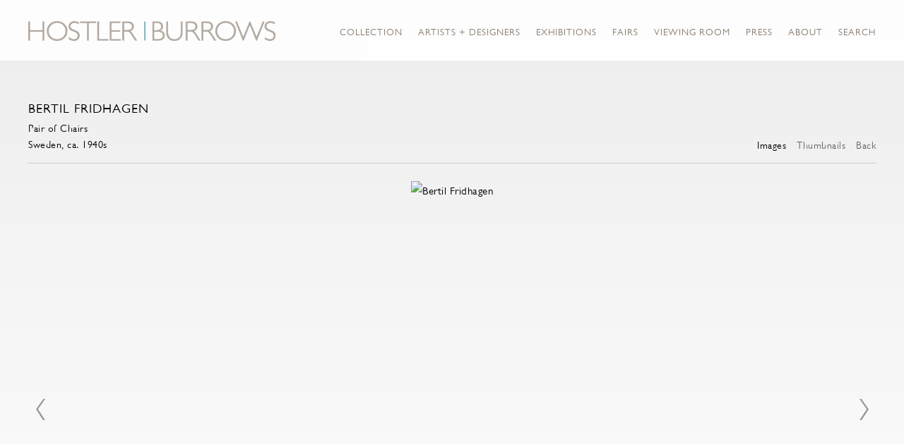

--- FILE ---
content_type: text/html; charset=UTF-8
request_url: https://hostlerburrows.com/collection-all/bertil-fridhagen2/images?view=slider
body_size: 25002
content:
    <!DOCTYPE html>
    <html lang="en">
    <head>
        <meta charset='utf-8'>
        <meta content='width=device-width, initial-scale=1.0, user-scalable=yes' name='viewport'>

        
        <link rel="stylesheet" href="https://cdnjs.cloudflare.com/ajax/libs/Swiper/4.4.6/css/swiper.min.css"
              integrity="sha256-5l8WteQfd84Jq51ydHtcndbGRvgCVE3D0+s97yV4oms=" crossorigin="anonymous" />

                    <link rel="stylesheet" href="/build/basicLeftBase.bb0ae74c.css">

        
        
        
        
                        <meta name="description" content="Kim Hostler and Juliet Burrows founded their New York gallery Antik in 1998 and have consistently led the evolving market of Nordic design, championing and promoting the work of Scandinavia’s most prominent designers of the twentieth century. 

The gallery focuses on exceptional and unique examples of studio ceramics, cabinetmaker furniture and hand woven textiles by the master artisans and architects of the period.

After 14 years in its TriBeCa home, the gallery, which now bears the owners’ names - Hostler Burrows - moved in early fall of 2012 to East 10th St., in the heart of one of New York City’s richest destinations for design and decorative arts.">



<title>Bertil Fridhagen - Collection-All - Hostler Burrows</title>

    <link rel="shortcut icon" href="https://s3.amazonaws.com/files.collageplatform.com.prod/image_cache/favicon/application/6065e2e6575e0632a8123402/51b650c1e3bc14ed1ad9c8ecfd7f6958.png">


	<meta property="og:description" content="Kim Hostler and Juliet Burrows founded their New York gallery Antik in 1998 and have consistently led the evolving market of Nordic design, championing and promoting the work of Scandinavia’s most prominent designers of the twentieth century. 

The gallery focuses on exceptional and unique examples of studio ceramics, cabinetmaker furniture and hand woven textiles by the master artisans and architects of the period.

After 14 years in its TriBeCa home, the gallery, which now bears the owners’ names - Hostler Burrows - moved in early fall of 2012 to East 10th St., in the heart of one of New York City’s richest destinations for design and decorative arts." />

	<meta property="twitter:description" content="Kim Hostler and Juliet Burrows founded their New York gallery Antik in 1998 and have consistently led the evolving market of Nordic design, championing and promoting the work of Scandinavia’s most prominent designers of the twentieth century. 

The gallery focuses on exceptional and unique examples of studio ceramics, cabinetmaker furniture and hand woven textiles by the master artisans and architects of the period.

After 14 years in its TriBeCa home, the gallery, which now bears the owners’ names - Hostler Burrows - moved in early fall of 2012 to East 10th St., in the heart of one of New York City’s richest destinations for design and decorative arts." />
<meta name="google-site-verification" content="9aQ3c2-FvkHeO46CupN7g1Au7qscJmXfzn6rnDdn7bM" />
<link type="text/css" rel="stylesheet" href="//fast.fonts.net/cssapi/abe19fcf-f613-484c-8f46-fb7ad5c2be17.css"/>

<div class="custom-global-menu">
    <span>Viewing Room</span>
    <!--<a href="/viewing-room">Viewing Room</a>-->
    <a href="/home">Main Site</a>    
</div>
        
        <link rel="stylesheet" type="text/css" href="/style.6c6b6193c7e96b71d20836c9a29220b5.css"/>


        
            <script type="text/javascript">
        if (!location.hostname.match(/^www\./)) {
          if (['hostlerburrows.com'].indexOf(location.hostname) > -1) {
            location.href = location.href.replace(/^(https?:\/\/)/, '$1www.')
          }
        }
    </script>


        <script src="//ajax.googleapis.com/ajax/libs/jquery/1.11.2/jquery.min.js"></script>

        <script src="https://cdnjs.cloudflare.com/ajax/libs/Swiper/4.4.6/js/swiper.min.js"
                integrity="sha256-dl0WVCl8jXMBZfvnMeygnB0+bvqp5wBqqlZ8Wi95lLo=" crossorigin="anonymous"></script>

        <script src="https://cdnjs.cloudflare.com/ajax/libs/justifiedGallery/3.6.5/js/jquery.justifiedGallery.min.js"
                integrity="sha256-rhs3MvT999HOixvXXsaSNWtoiKOfAttIR2dM8QzeVWI=" crossorigin="anonymous"></script>

        <script>window.jQuery || document.write('<script src=\'/build/jquery.8548b367.js\'><\/script>');</script>

                    <script src="/build/runtime.d94b3b43.js"></script><script src="/build/jquery.8548b367.js"></script>
            <script src="/build/jquery.nicescroll.min.js.db5e58ee.js"></script>
            <script src="/build/jquery.lazyload.min.js.32226264.js"></script>
            <script src="/build/vendorJS.fffaa30c.js"></script>
        
        <script src="https://cdnjs.cloudflare.com/ajax/libs/jarallax/1.12.4/jarallax.min.js" integrity="sha512-XiIA4eXSY4R7seUKlpZAfPPNz4/2uzQ+ePFfimSk49Rtr/bBngfB6G/sE19ti/tf/pJ2trUbFigKXFZLedm4GQ==" crossorigin="anonymous" referrerpolicy="no-referrer"></script>

                    <script type="text/javascript">
                var langInUrl = false;
                var closeText = "Close";
                var zoomText = "Zoom";
            </script>
        
        <script type="text/javascript">
                        $(document).ready(function () {
                $('body>#supersized, body>#supersized-loader').remove();
            });
            var screens = {
        'images': {
            masterType: 'imagewithdescription',
            configuration: ["enable_thumbnail_view"]
        },
    };
var frontendParams = {
    currentScreen: 'images',
};


        </script>

                    <script src="/build/headerCompiledJS.3b1cf68a.js"></script>
        
        
        <script src="/build/frontendBase.4818ec01.js"></script>

        
                    <!-- Global site tag (gtag.js) - Google Analytics -->
<script async src="https://www.googletagmanager.com/gtag/js?id=UA-160875277-1"></script>
<script>
  window.dataLayer = window.dataLayer || [];
  function gtag(){dataLayer.push(arguments);}
  gtag('js', new Date());

  gtag('config', 'UA-160875277-1');
</script>
        
        
                    <script type="text/javascript" src="/scripts.135586f2bda7af99ba129e48f64ddee1.js"></script>

                <script src="https://www.recaptcha.net/recaptcha/api.js?render=6LfIL6wZAAAAAPw-ECVAkdIFKn-8ZQe8-N_5kUe8"></script>
    </head>
    <body data-email-protected=""
          data-section-key="collection"
          data-section-id="5a1c94cb4cd8502a338b4567"
         class="
            ada-compliance                        s-collection            detail-page            
        ">
                    <a href="#contentWrapper" id="skipToContent">Skip to content</a>
                <input type="hidden" value="" id="email-protected-header"/>
        <input type="hidden" value="" id="email-protected-description"/>
        <input type="hidden" value="First name" id="email-protected-first-name-field-text"/>
        <input type="hidden" value="Last name" id="email-protected-last-name-field-text"/>
        <input type="hidden" value="Email" id="email-protected-email-field-text"/>
        <input type="hidden" value="Subscribe" id="email-protected-subscribe-button-text"/>

                    <header class='main-header
                 fixed'>
                <div class='container'>
                    <a class='logo' href='/'><img itemprop="image" class="alt-standard" alt="Hostler Burrows" src="https://s3.amazonaws.com/files.collageplatform.com.prod/application/6065e2e6575e0632a8123402/afe7b2a553612564f7af6bd71e198513.png" width="350"/></a><nav class='main'><a href="/collection">Collection</a><a href="/artists-designers">Artists + Designers</a><a href="/exhibitions">Exhibitions</a><a href="/fairs">Fairs</a><a href="/viewing-room">Viewing Room</a><a href="/press">Press</a><a href="/about">About</a><a href="/search">Search</a></nav><nav class='languages'></nav><div class="mobile-menu-wrapper"><nav class='mobile'><a class="menu" href="#">Menu</a><div class="navlinks"><a href="/collection">Collection</a><a href="/artists-designers">Artists + Designers</a><a href="/exhibitions">Exhibitions</a><a href="/fairs">Fairs</a><a href="/viewing-room">Viewing Room</a><a href="/press">Press</a><a href="/about">About</a><a href="/search">Search</a></div></nav></div><div class="social"><div class="embed"></div></div>
                </div>
            </header>
                <div id="contentWrapper" tabindex="-1" class="contentWrapper">
                        <div class='objects-details'>
    


  
            <section id='images'>
                                            
                                                                        
    
<div id="multiple-slider-container"><div id="screen-images"><div id="images"><div class="container"><header class='section-header  divider '><div class='item-header'><h1>Bertil Fridhagen</h1><h2>Pair of Chairs</h2><h3>Sweden, ca. 1940s</h3></div><nav class='slider-features '><a class='images ajax                  active'
                   data-target="#slider-container"
                   data-view="slider"
                   data-screen="images"
                   data-urls="/collection-all/bertil-fridhagen2/images?view=slider"
                   href="/collection-all/bertil-fridhagen2/images?view=slider"
                                                               
                                            data-lang-en="/collection-all/bertil-fridhagen2/images?view=slider"
                        
                                   ><span>Images</span></a><a class='ajax link-thumbnails'
                   data-target="#slider-container"
                   data-view="thumbnails"
                   data-screen="images"
                   data-urls="/collection-all/bertil-fridhagen2/images?view=thumbnails"
                    href="/collection-all/bertil-fridhagen2/images?view=thumbnails"
                                                                
                                            data-lang-en="/collection-all/bertil-fridhagen2/images?view=thumbnails"
                        
                ><span>Thumbnails</span></a><a href='/' class="link-back back-link back">Back</a></nav></header></div><div id='slider-container'>
 
                        <div id='screen-images' >
                    
            
                            <div class='container
                    '>
            
                                        <div id='images-container'>
            <div class='
                slider                                 full-slider
                
                                '
                            >

            
                            <div data-screen="images"
     class='fader-items
     
               bx-preload
          '
    >
                                                                                            <div class='slide'>
    <div class="slide-wrapper">
    
                            <figure class="">
                <img
        class='
            enlarge                                            zoom-image
                                    bx-image        '
                                                data-href="/collection-all/bertil-fridhagen2/images?view=enlarge"
                            data-slide='1'
        data-src='https://static-assets.artlogic.net/w_1300,h_1200,c_limit/exhibit-e/6065e2e6575e0632a8123402/eb4694d476c3d3412b4c8eaf5fe2a2b5.jpeg'        data-enlarge='https://static-assets.artlogic.net/w_1800,h_1800,c_limit/exhibit-e/6065e2e6575e0632a8123402/eb4694d476c3d3412b4c8eaf5fe2a2b5.jpeg'                    data-zoom="true"
            data-zoom-src="https://static-assets.artlogic.net/w_3000,h_3000,c_limit/exhibit-e/6065e2e6575e0632a8123402/eb4694d476c3d3412b4c8eaf5fe2a2b5.jpeg"                alt='Bertil Fridhagen'
        tabindex="0"        >
            </figure>
        
        <figcaption>
            
                                                    <div class="links">
                                                                <a class="inquire"
   data-href="/collection-all/bertil-fridhagen2/images?view=inquire&amp;image=662abfa97f4379fff502e22c&amp;sliderName=images&amp;sliderPosition=1" href="#">
    Inquire
</a>

                                    </div>
                    </figcaption>
            </div>
</div>
                                                                                                <div class='slide'>
    <div class="slide-wrapper">
    
                            <figure class="">
                <img
        class='
            enlarge                                            zoom-image
                                    bx-image        '
                                                data-href="/collection-all/bertil-fridhagen2/images?view=enlarge"
                            data-slide='2'
        data-src='https://static-assets.artlogic.net/w_1300,h_1200,c_limit/exhibit-e/6065e2e6575e0632a8123402/924c9ca6953cfc2d37a4d1f59d50aa4d.jpeg'        data-enlarge='https://static-assets.artlogic.net/w_1800,h_1800,c_limit/exhibit-e/6065e2e6575e0632a8123402/924c9ca6953cfc2d37a4d1f59d50aa4d.jpeg'                    data-zoom="true"
            data-zoom-src="https://static-assets.artlogic.net/w_3000,h_3000,c_limit/exhibit-e/6065e2e6575e0632a8123402/924c9ca6953cfc2d37a4d1f59d50aa4d.jpeg"                alt='Bertil Fridhagen'
        tabindex="0"        >
            </figure>
        
        <figcaption>
            
                                                    <div class="links">
                                                                <a class="inquire"
   data-href="/collection-all/bertil-fridhagen2/images?view=inquire&amp;image=662abfad1ab316bd44092ecb&amp;sliderName=images&amp;sliderPosition=1" href="#">
    Inquire
</a>

                                    </div>
                    </figcaption>
            </div>
</div>
                                                                                                <div class='slide'>
    <div class="slide-wrapper">
    
                            <figure class="">
                <img
        class='
            enlarge                                            zoom-image
                                    bx-image        '
                                                data-href="/collection-all/bertil-fridhagen2/images?view=enlarge"
                            data-slide='3'
        data-src='https://static-assets.artlogic.net/w_1300,h_1200,c_limit/exhibit-e/6065e2e6575e0632a8123402/814ea529ca411059b2a68b41eb9c9fd0.jpeg'        data-enlarge='https://static-assets.artlogic.net/w_1800,h_1800,c_limit/exhibit-e/6065e2e6575e0632a8123402/814ea529ca411059b2a68b41eb9c9fd0.jpeg'                    data-zoom="true"
            data-zoom-src="https://static-assets.artlogic.net/w_3000,h_3000,c_limit/exhibit-e/6065e2e6575e0632a8123402/814ea529ca411059b2a68b41eb9c9fd0.jpeg"                alt='Bertil Fridhagen'
        tabindex="0"        >
            </figure>
        
        <figcaption>
            
                                                    <div class="links">
                                                                <a class="inquire"
   data-href="/collection-all/bertil-fridhagen2/images?view=inquire&amp;image=662abfacc2e30051850569fe&amp;sliderName=images&amp;sliderPosition=1" href="#">
    Inquire
</a>

                                    </div>
                    </figcaption>
            </div>
</div>
                </div>
            
                        <div class="bx-thumbs">
                                                            <a href="" data-slide-index="0">
                             <img itemprop="image" src="https://static-assets.artlogic.net/w_260,h_180,c_limit/exhibit-e/6065e2e6575e0632a8123402/eb4694d476c3d3412b4c8eaf5fe2a2b5.jpeg"
                                  srcset="https://static-assets.artlogic.net/w_130,h_90,c_limit/exhibit-e/6065e2e6575e0632a8123402/eb4694d476c3d3412b4c8eaf5fe2a2b5.jpeg 1x, https://static-assets.artlogic.net/w_260,h_180,c_limit/exhibit-e/6065e2e6575e0632a8123402/eb4694d476c3d3412b4c8eaf5fe2a2b5.jpeg 2x"
                                  alt="Bertil Fridhagen" />
                         </a>
                                                                                <a href="" data-slide-index="1">
                             <img itemprop="image" src="https://static-assets.artlogic.net/w_260,h_180,c_limit/exhibit-e/6065e2e6575e0632a8123402/924c9ca6953cfc2d37a4d1f59d50aa4d.jpeg"
                                  srcset="https://static-assets.artlogic.net/w_130,h_90,c_limit/exhibit-e/6065e2e6575e0632a8123402/924c9ca6953cfc2d37a4d1f59d50aa4d.jpeg 1x, https://static-assets.artlogic.net/w_260,h_180,c_limit/exhibit-e/6065e2e6575e0632a8123402/924c9ca6953cfc2d37a4d1f59d50aa4d.jpeg 2x"
                                  alt="Bertil Fridhagen" />
                         </a>
                                                                                <a href="" data-slide-index="2">
                             <img itemprop="image" src="https://static-assets.artlogic.net/w_260,h_180,c_limit/exhibit-e/6065e2e6575e0632a8123402/814ea529ca411059b2a68b41eb9c9fd0.jpeg"
                                  srcset="https://static-assets.artlogic.net/w_130,h_90,c_limit/exhibit-e/6065e2e6575e0632a8123402/814ea529ca411059b2a68b41eb9c9fd0.jpeg 1x, https://static-assets.artlogic.net/w_260,h_180,c_limit/exhibit-e/6065e2e6575e0632a8123402/814ea529ca411059b2a68b41eb9c9fd0.jpeg 2x"
                                  alt="Bertil Fridhagen" />
                         </a>
                                                </div>
                        </div>
            </div>
                    </div>
        
                </div>
    
        </div>
</div>
</div>
</div>



                                    </section>
                    <section id='description'>
                            <div id='screen-description'><div class="container "><header class="section-header divider
                    
                                                            "><h4>Description</h4></header></div><div class='container'><div class='text-two-columns'><div class='content paragraph-styling'><div class="left"><p><strong>BERTIL&nbsp;FRIDHAGEN</strong>&nbsp;(Swedish, 1905-1993)</p><p>Pair of Chairs, Sweden, ca. 1940s</p><p>Elm, newly upholstered</p><p>33.75&quot; H x 20.5&quot; W x 27.75&quot; D (seat 18.5&quot; H)</p></div><div class="right"></div></div></div></div></div>
                    </section>
                    <section id='associations'>
                                        <div class='associations fixed-font'>
                                                                <div id="related-exhibitions">
                        <div id='exhibitions' class="associations centered">
                                                                                                                                                                                        <div class="associations ">

    
        
        
                                                                    
                    
<div id="exhibitions-grid" class='grid-container custom-grid-container custom-grid'>
            





<div class="container "><header class="section-header divider
                    custom-grid
                                                            "><h4>Exhibitions</h4></header></div>
    
    <div id="" class='container fixed-font custom-grid'><div class='entry'>
                                                                        <a href='/exhibitions/new-in-the-galleries-new-york'>
                                                                <div class="placeholder">
                        <div class="image">
                                                            <img itemprop="image"  alt='New in the Galleries | New York'
                                     src='https://static-assets.artlogic.net/w_302,h_260,c_lfill/exhibit-e/6065e2e6575e0632a8123402/4257b9a024ce4fd68da837d48e9d3264.jpeg' 
                                     class="rollover-image-out">
                                                                                    </div>
                    </div>
                                                                                                                                                                                                                                                                                                                        <div class="titles" data-categories="New York">
                    <div class="title">New in the Galleries | New York</div>

                    
                                            <span class="subtitle"></span>
                                                                                                                            <span class="date">
                                Now on View
                            </span>
                                                                                                                                                                                                                                                                                                                                                                            </div>
                                                                                                                                                                                                                </a>                                                                                        </div></div>
</div>
    

</div>
                        </div>
                    </div>
                                    </div>
    
                    </section>
        

</div>
                    </div>
        
<footer class="divider show3col"><div class="container clearfix"><div class='divider'></div><div class='footer-cols'><div class="footer-col1"><p><u><em><strong>New York&nbsp;&nbsp;|&nbsp;&nbsp;35 East 10th Street&nbsp;&nbsp;|&nbsp;&nbsp;New York NY 10003&nbsp;&nbsp;|&nbsp;&nbsp;212 343 0471&nbsp; |&nbsp;&nbsp;<a href="mailto:info@hostlerburrows.com">info@hostlerburrows.com</a></strong></em></u><br /><br /><u><em><strong>LOS ANGELES&nbsp; |&nbsp;&nbsp;6819 MELROSE AVENUE&nbsp;&nbsp;|&nbsp; LOS ANGELES CA 90038&nbsp; |&nbsp; 323 591 0182&nbsp; | &nbsp;<a href="mailto:LA@HOSTLERBURROWS.COM">LA@HOSTLERBURROWS.COM</a></strong></em></u><br /><br /><span style="letter-spacing: 0.02em;"><u><em><strong>NEW YORK&nbsp; | &nbsp;381 Broadway &nbsp;| &nbsp;New York NY 100013 &nbsp;| 646 707 0873 &nbsp;| &nbsp;<a href="mailto:info@hb381gallery.com">info@hb381gallery.com</a></strong></em></u></span></p><p>&nbsp;</p><p>&nbsp;</p></div><div class="footer-col2"><p>&copy;2023 Hostler Burrows&nbsp; &nbsp; &nbsp;<a href="site-index">Site Index</a></p></div><div class="footer-col3"><form action="https://www.createsend.com/t/subscribeerror?description=" class="js-cm-form" data-id="191722FC90141D02184CB1B62AB3DC2635733555F5652F41ABC063E3ECB8F871E825D9988F05D5A8FC73FAFE7EE4C35D4AFB460A880251139BC378CD3EF19683" id="subForm" method="post"><div><div><label>Name </label><input aria-label="Name" id="fieldName" maxlength="200" name="cm-name" /></div><div><label>Email </label><input aria-label="Email" autocomplete="Email" class="js-cm-email-input qa-input-email" id="fieldEmail" maxlength="200" name="cm-flujlj-flujlj" required="" type="email" /></div></div><button type="submit">Subscribe</button></form><script type="text/javascript" src="https://js.createsend1.com/javascript/copypastesubscribeformlogic.js"></script></div></div><div class="footer-social"><a href="https://www.facebook.com/HostlerBurrows" target="_blank"><img itemprop="image" src="https://static-assets.artlogic.net/w_200,h_50,c_limit/exhibit-e/6065e2e6575e0632a8123402/ab4659d07574df80e0a88c497b74df8d.jpeg" alt=""/></a><a href="http://www.1stdibs.com/dealers/antik-hostler-burrows/" target="_blank"><img itemprop="image" src="https://static-assets.artlogic.net/w_200,h_50,c_limit/exhibit-e/6065e2e6575e0632a8123402/8dcba66ab3c49624e18ea725a56990ed.jpeg" alt=""/></a><a href="https://instagram.com/hostlerburrows/" target="_blank"><img itemprop="image" src="https://static-assets.artlogic.net/w_200,h_50,c_limit/exhibit-e/6065e2e6575e0632a8123402/194cdd13663cd8d01978abde35967cb2.png" alt=""/></a><a href="https://www.artsy.net/hostler-burrows" target="_blank"><img itemprop="image" src="https://static-assets.artlogic.net/w_200,h_50,c_limit/exhibit-e/6065e2e6575e0632a8123402/ef6b548289d433541c4fd69038a6878a.png" alt=""/></a></div><span><a href="/site-index" class="footer-siteindex">Site Index</a></span></div></footer>
            <a id="backToTop" href="#top" >Back To Top</a>
            </body>
    </html>


--- FILE ---
content_type: text/html; charset=UTF-8
request_url: https://www.hostlerburrows.com/collection-all/bertil-fridhagen2/images?view=slider
body_size: 25001
content:
    <!DOCTYPE html>
    <html lang="en">
    <head>
        <meta charset='utf-8'>
        <meta content='width=device-width, initial-scale=1.0, user-scalable=yes' name='viewport'>

        
        <link rel="stylesheet" href="https://cdnjs.cloudflare.com/ajax/libs/Swiper/4.4.6/css/swiper.min.css"
              integrity="sha256-5l8WteQfd84Jq51ydHtcndbGRvgCVE3D0+s97yV4oms=" crossorigin="anonymous" />

                    <link rel="stylesheet" href="/build/basicLeftBase.bb0ae74c.css">

        
        
        
        
                        <meta name="description" content="Kim Hostler and Juliet Burrows founded their New York gallery Antik in 1998 and have consistently led the evolving market of Nordic design, championing and promoting the work of Scandinavia’s most prominent designers of the twentieth century. 

The gallery focuses on exceptional and unique examples of studio ceramics, cabinetmaker furniture and hand woven textiles by the master artisans and architects of the period.

After 14 years in its TriBeCa home, the gallery, which now bears the owners’ names - Hostler Burrows - moved in early fall of 2012 to East 10th St., in the heart of one of New York City’s richest destinations for design and decorative arts.">



<title>Bertil Fridhagen - Collection-All - Hostler Burrows</title>

    <link rel="shortcut icon" href="https://s3.amazonaws.com/files.collageplatform.com.prod/image_cache/favicon/application/6065e2e6575e0632a8123402/51b650c1e3bc14ed1ad9c8ecfd7f6958.png">


	<meta property="og:description" content="Kim Hostler and Juliet Burrows founded their New York gallery Antik in 1998 and have consistently led the evolving market of Nordic design, championing and promoting the work of Scandinavia’s most prominent designers of the twentieth century. 

The gallery focuses on exceptional and unique examples of studio ceramics, cabinetmaker furniture and hand woven textiles by the master artisans and architects of the period.

After 14 years in its TriBeCa home, the gallery, which now bears the owners’ names - Hostler Burrows - moved in early fall of 2012 to East 10th St., in the heart of one of New York City’s richest destinations for design and decorative arts." />

	<meta property="twitter:description" content="Kim Hostler and Juliet Burrows founded their New York gallery Antik in 1998 and have consistently led the evolving market of Nordic design, championing and promoting the work of Scandinavia’s most prominent designers of the twentieth century. 

The gallery focuses on exceptional and unique examples of studio ceramics, cabinetmaker furniture and hand woven textiles by the master artisans and architects of the period.

After 14 years in its TriBeCa home, the gallery, which now bears the owners’ names - Hostler Burrows - moved in early fall of 2012 to East 10th St., in the heart of one of New York City’s richest destinations for design and decorative arts." />
<meta name="google-site-verification" content="9aQ3c2-FvkHeO46CupN7g1Au7qscJmXfzn6rnDdn7bM" />
<link type="text/css" rel="stylesheet" href="//fast.fonts.net/cssapi/abe19fcf-f613-484c-8f46-fb7ad5c2be17.css"/>

<div class="custom-global-menu">
    <span>Viewing Room</span>
    <!--<a href="/viewing-room">Viewing Room</a>-->
    <a href="/home">Main Site</a>    
</div>
        
        <link rel="stylesheet" type="text/css" href="/style.6c6b6193c7e96b71d20836c9a29220b5.css"/>


        
            <script type="text/javascript">
        if (!location.hostname.match(/^www\./)) {
          if (['hostlerburrows.com'].indexOf(location.hostname) > -1) {
            location.href = location.href.replace(/^(https?:\/\/)/, '$1www.')
          }
        }
    </script>


        <script src="//ajax.googleapis.com/ajax/libs/jquery/1.11.2/jquery.min.js"></script>

        <script src="https://cdnjs.cloudflare.com/ajax/libs/Swiper/4.4.6/js/swiper.min.js"
                integrity="sha256-dl0WVCl8jXMBZfvnMeygnB0+bvqp5wBqqlZ8Wi95lLo=" crossorigin="anonymous"></script>

        <script src="https://cdnjs.cloudflare.com/ajax/libs/justifiedGallery/3.6.5/js/jquery.justifiedGallery.min.js"
                integrity="sha256-rhs3MvT999HOixvXXsaSNWtoiKOfAttIR2dM8QzeVWI=" crossorigin="anonymous"></script>

        <script>window.jQuery || document.write('<script src=\'/build/jquery.8548b367.js\'><\/script>');</script>

                    <script src="/build/runtime.d94b3b43.js"></script><script src="/build/jquery.8548b367.js"></script>
            <script src="/build/jquery.nicescroll.min.js.db5e58ee.js"></script>
            <script src="/build/jquery.lazyload.min.js.32226264.js"></script>
            <script src="/build/vendorJS.fffaa30c.js"></script>
        
        <script src="https://cdnjs.cloudflare.com/ajax/libs/jarallax/1.12.4/jarallax.min.js" integrity="sha512-XiIA4eXSY4R7seUKlpZAfPPNz4/2uzQ+ePFfimSk49Rtr/bBngfB6G/sE19ti/tf/pJ2trUbFigKXFZLedm4GQ==" crossorigin="anonymous" referrerpolicy="no-referrer"></script>

                    <script type="text/javascript">
                var langInUrl = false;
                var closeText = "Close";
                var zoomText = "Zoom";
            </script>
        
        <script type="text/javascript">
                        $(document).ready(function () {
                $('body>#supersized, body>#supersized-loader').remove();
            });
            var screens = {
        'images': {
            masterType: 'imagewithdescription',
            configuration: ["enable_thumbnail_view"]
        },
    };
var frontendParams = {
    currentScreen: 'images',
};


        </script>

                    <script src="/build/headerCompiledJS.3b1cf68a.js"></script>
        
        
        <script src="/build/frontendBase.4818ec01.js"></script>

        
                    <!-- Global site tag (gtag.js) - Google Analytics -->
<script async src="https://www.googletagmanager.com/gtag/js?id=UA-160875277-1"></script>
<script>
  window.dataLayer = window.dataLayer || [];
  function gtag(){dataLayer.push(arguments);}
  gtag('js', new Date());

  gtag('config', 'UA-160875277-1');
</script>
        
        
                    <script type="text/javascript" src="/scripts.135586f2bda7af99ba129e48f64ddee1.js"></script>

                <script src="https://www.recaptcha.net/recaptcha/api.js?render=6LfIL6wZAAAAAPw-ECVAkdIFKn-8ZQe8-N_5kUe8"></script>
    </head>
    <body data-email-protected=""
          data-section-key="collection"
          data-section-id="5a1c94cb4cd8502a338b4567"
         class="
            ada-compliance                        s-collection            detail-page            
        ">
                    <a href="#contentWrapper" id="skipToContent">Skip to content</a>
                <input type="hidden" value="" id="email-protected-header"/>
        <input type="hidden" value="" id="email-protected-description"/>
        <input type="hidden" value="First name" id="email-protected-first-name-field-text"/>
        <input type="hidden" value="Last name" id="email-protected-last-name-field-text"/>
        <input type="hidden" value="Email" id="email-protected-email-field-text"/>
        <input type="hidden" value="Subscribe" id="email-protected-subscribe-button-text"/>

                    <header class='main-header
                 fixed'>
                <div class='container'>
                    <a class='logo' href='/'><img itemprop="image" class="alt-standard" alt="Hostler Burrows" src="https://s3.amazonaws.com/files.collageplatform.com.prod/application/6065e2e6575e0632a8123402/afe7b2a553612564f7af6bd71e198513.png" width="350"/></a><nav class='main'><a href="/collection">Collection</a><a href="/artists-designers">Artists + Designers</a><a href="/exhibitions">Exhibitions</a><a href="/fairs">Fairs</a><a href="/viewing-room">Viewing Room</a><a href="/press">Press</a><a href="/about">About</a><a href="/search">Search</a></nav><nav class='languages'></nav><div class="mobile-menu-wrapper"><nav class='mobile'><a class="menu" href="#">Menu</a><div class="navlinks"><a href="/collection">Collection</a><a href="/artists-designers">Artists + Designers</a><a href="/exhibitions">Exhibitions</a><a href="/fairs">Fairs</a><a href="/viewing-room">Viewing Room</a><a href="/press">Press</a><a href="/about">About</a><a href="/search">Search</a></div></nav></div><div class="social"><div class="embed"></div></div>
                </div>
            </header>
                <div id="contentWrapper" tabindex="-1" class="contentWrapper">
                        <div class='objects-details'>
    


  
            <section id='images'>
                                            
                                                                        
    
<div id="multiple-slider-container"><div id="screen-images"><div id="images"><div class="container"><header class='section-header  divider '><div class='item-header'><h1>Bertil Fridhagen</h1><h2>Pair of Chairs</h2><h3>Sweden, ca. 1940s</h3></div><nav class='slider-features '><a class='images ajax                  active'
                   data-target="#slider-container"
                   data-view="slider"
                   data-screen="images"
                   data-urls="/collection-all/bertil-fridhagen2/images?view=slider"
                   href="/collection-all/bertil-fridhagen2/images?view=slider"
                                                               
                                            data-lang-en="/collection-all/bertil-fridhagen2/images?view=slider"
                        
                                   ><span>Images</span></a><a class='ajax link-thumbnails'
                   data-target="#slider-container"
                   data-view="thumbnails"
                   data-screen="images"
                   data-urls="/collection-all/bertil-fridhagen2/images?view=thumbnails"
                    href="/collection-all/bertil-fridhagen2/images?view=thumbnails"
                                                                
                                            data-lang-en="/collection-all/bertil-fridhagen2/images?view=thumbnails"
                        
                ><span>Thumbnails</span></a><a href='/' class="link-back back-link back">Back</a></nav></header></div><div id='slider-container'>
 
                        <div id='screen-images' >
                    
            
                            <div class='container
                    '>
            
                                        <div id='images-container'>
            <div class='
                slider                                 full-slider
                
                                '
                            >

            
                            <div data-screen="images"
     class='fader-items
     
               bx-preload
          '
    >
                                                                                            <div class='slide'>
    <div class="slide-wrapper">
    
                            <figure class="">
                <img
        class='
            enlarge                                            zoom-image
                                    bx-image        '
                                                data-href="/collection-all/bertil-fridhagen2/images?view=enlarge"
                            data-slide='1'
        data-src='https://static-assets.artlogic.net/w_1300,h_1200,c_limit/exhibit-e/6065e2e6575e0632a8123402/eb4694d476c3d3412b4c8eaf5fe2a2b5.jpeg'        data-enlarge='https://static-assets.artlogic.net/w_1800,h_1800,c_limit/exhibit-e/6065e2e6575e0632a8123402/eb4694d476c3d3412b4c8eaf5fe2a2b5.jpeg'                    data-zoom="true"
            data-zoom-src="https://static-assets.artlogic.net/w_3000,h_3000,c_limit/exhibit-e/6065e2e6575e0632a8123402/eb4694d476c3d3412b4c8eaf5fe2a2b5.jpeg"                alt='Bertil Fridhagen'
        tabindex="0"        >
            </figure>
        
        <figcaption>
            
                                                    <div class="links">
                                                                <a class="inquire"
   data-href="/collection-all/bertil-fridhagen2/images?view=inquire&amp;image=662abfa97f4379fff502e22c&amp;sliderName=images&amp;sliderPosition=1" href="#">
    Inquire
</a>

                                    </div>
                    </figcaption>
            </div>
</div>
                                                                                                <div class='slide'>
    <div class="slide-wrapper">
    
                            <figure class="">
                <img
        class='
            enlarge                                            zoom-image
                                    bx-image        '
                                                data-href="/collection-all/bertil-fridhagen2/images?view=enlarge"
                            data-slide='2'
        data-src='https://static-assets.artlogic.net/w_1300,h_1200,c_limit/exhibit-e/6065e2e6575e0632a8123402/924c9ca6953cfc2d37a4d1f59d50aa4d.jpeg'        data-enlarge='https://static-assets.artlogic.net/w_1800,h_1800,c_limit/exhibit-e/6065e2e6575e0632a8123402/924c9ca6953cfc2d37a4d1f59d50aa4d.jpeg'                    data-zoom="true"
            data-zoom-src="https://static-assets.artlogic.net/w_3000,h_3000,c_limit/exhibit-e/6065e2e6575e0632a8123402/924c9ca6953cfc2d37a4d1f59d50aa4d.jpeg"                alt='Bertil Fridhagen'
        tabindex="0"        >
            </figure>
        
        <figcaption>
            
                                                    <div class="links">
                                                                <a class="inquire"
   data-href="/collection-all/bertil-fridhagen2/images?view=inquire&amp;image=662abfad1ab316bd44092ecb&amp;sliderName=images&amp;sliderPosition=1" href="#">
    Inquire
</a>

                                    </div>
                    </figcaption>
            </div>
</div>
                                                                                                <div class='slide'>
    <div class="slide-wrapper">
    
                            <figure class="">
                <img
        class='
            enlarge                                            zoom-image
                                    bx-image        '
                                                data-href="/collection-all/bertil-fridhagen2/images?view=enlarge"
                            data-slide='3'
        data-src='https://static-assets.artlogic.net/w_1300,h_1200,c_limit/exhibit-e/6065e2e6575e0632a8123402/814ea529ca411059b2a68b41eb9c9fd0.jpeg'        data-enlarge='https://static-assets.artlogic.net/w_1800,h_1800,c_limit/exhibit-e/6065e2e6575e0632a8123402/814ea529ca411059b2a68b41eb9c9fd0.jpeg'                    data-zoom="true"
            data-zoom-src="https://static-assets.artlogic.net/w_3000,h_3000,c_limit/exhibit-e/6065e2e6575e0632a8123402/814ea529ca411059b2a68b41eb9c9fd0.jpeg"                alt='Bertil Fridhagen'
        tabindex="0"        >
            </figure>
        
        <figcaption>
            
                                                    <div class="links">
                                                                <a class="inquire"
   data-href="/collection-all/bertil-fridhagen2/images?view=inquire&amp;image=662abfacc2e30051850569fe&amp;sliderName=images&amp;sliderPosition=1" href="#">
    Inquire
</a>

                                    </div>
                    </figcaption>
            </div>
</div>
                </div>
            
                        <div class="bx-thumbs">
                                                            <a href="" data-slide-index="0">
                             <img itemprop="image" src="https://static-assets.artlogic.net/w_260,h_180,c_limit/exhibit-e/6065e2e6575e0632a8123402/eb4694d476c3d3412b4c8eaf5fe2a2b5.jpeg"
                                  srcset="https://static-assets.artlogic.net/w_130,h_90,c_limit/exhibit-e/6065e2e6575e0632a8123402/eb4694d476c3d3412b4c8eaf5fe2a2b5.jpeg 1x, https://static-assets.artlogic.net/w_260,h_180,c_limit/exhibit-e/6065e2e6575e0632a8123402/eb4694d476c3d3412b4c8eaf5fe2a2b5.jpeg 2x"
                                  alt="Bertil Fridhagen" />
                         </a>
                                                                                <a href="" data-slide-index="1">
                             <img itemprop="image" src="https://static-assets.artlogic.net/w_260,h_180,c_limit/exhibit-e/6065e2e6575e0632a8123402/924c9ca6953cfc2d37a4d1f59d50aa4d.jpeg"
                                  srcset="https://static-assets.artlogic.net/w_130,h_90,c_limit/exhibit-e/6065e2e6575e0632a8123402/924c9ca6953cfc2d37a4d1f59d50aa4d.jpeg 1x, https://static-assets.artlogic.net/w_260,h_180,c_limit/exhibit-e/6065e2e6575e0632a8123402/924c9ca6953cfc2d37a4d1f59d50aa4d.jpeg 2x"
                                  alt="Bertil Fridhagen" />
                         </a>
                                                                                <a href="" data-slide-index="2">
                             <img itemprop="image" src="https://static-assets.artlogic.net/w_260,h_180,c_limit/exhibit-e/6065e2e6575e0632a8123402/814ea529ca411059b2a68b41eb9c9fd0.jpeg"
                                  srcset="https://static-assets.artlogic.net/w_130,h_90,c_limit/exhibit-e/6065e2e6575e0632a8123402/814ea529ca411059b2a68b41eb9c9fd0.jpeg 1x, https://static-assets.artlogic.net/w_260,h_180,c_limit/exhibit-e/6065e2e6575e0632a8123402/814ea529ca411059b2a68b41eb9c9fd0.jpeg 2x"
                                  alt="Bertil Fridhagen" />
                         </a>
                                                </div>
                        </div>
            </div>
                    </div>
        
                </div>
    
        </div>
</div>
</div>
</div>



                                    </section>
                    <section id='description'>
                            <div id='screen-description'><div class="container "><header class="section-header divider
                    
                                                            "><h4>Description</h4></header></div><div class='container'><div class='text-two-columns'><div class='content paragraph-styling'><div class="left"><p><strong>BERTIL&nbsp;FRIDHAGEN</strong>&nbsp;(Swedish, 1905-1993)</p><p>Pair of Chairs, Sweden, ca. 1940s</p><p>Elm, newly upholstered</p><p>33.75&quot; H x 20.5&quot; W x 27.75&quot; D (seat 18.5&quot; H)</p></div><div class="right"></div></div></div></div></div>
                    </section>
                    <section id='associations'>
                                        <div class='associations fixed-font'>
                                                                <div id="related-exhibitions">
                        <div id='exhibitions' class="associations centered">
                                                                                                                                                                                        <div class="associations ">

    
        
        
                                                                    
                    
<div id="exhibitions-grid" class='grid-container custom-grid-container custom-grid'>
            





<div class="container "><header class="section-header divider
                    custom-grid
                                                            "><h4>Exhibitions</h4></header></div>
    
    <div id="" class='container fixed-font custom-grid'><div class='entry'>
                                                                        <a href='/exhibitions/new-in-the-galleries-new-york'>
                                                                <div class="placeholder">
                        <div class="image">
                                                            <img itemprop="image"  alt='New in the Galleries | New York'
                                     src='https://static-assets.artlogic.net/w_302,h_260,c_lfill/exhibit-e/6065e2e6575e0632a8123402/4257b9a024ce4fd68da837d48e9d3264.jpeg' 
                                     class="rollover-image-out">
                                                                                    </div>
                    </div>
                                                                                                                                                                                                                                                                                                                        <div class="titles" data-categories="New York">
                    <div class="title">New in the Galleries | New York</div>

                    
                                            <span class="subtitle"></span>
                                                                                                                            <span class="date">
                                Now on View
                            </span>
                                                                                                                                                                                                                                                                                                                                                                            </div>
                                                                                                                                                                                                                </a>                                                                                        </div></div>
</div>
    

</div>
                        </div>
                    </div>
                                    </div>
    
                    </section>
        

</div>
                    </div>
        
<footer class="divider show3col"><div class="container clearfix"><div class='divider'></div><div class='footer-cols'><div class="footer-col1"><p><u><em><strong>New York&nbsp;&nbsp;|&nbsp;&nbsp;35 East 10th Street&nbsp;&nbsp;|&nbsp;&nbsp;New York NY 10003&nbsp;&nbsp;|&nbsp;&nbsp;212 343 0471&nbsp; |&nbsp;&nbsp;<a href="mailto:info@hostlerburrows.com">info@hostlerburrows.com</a></strong></em></u><br /><br /><u><em><strong>LOS ANGELES&nbsp; |&nbsp;&nbsp;6819 MELROSE AVENUE&nbsp;&nbsp;|&nbsp; LOS ANGELES CA 90038&nbsp; |&nbsp; 323 591 0182&nbsp; | &nbsp;<a href="mailto:LA@HOSTLERBURROWS.COM">LA@HOSTLERBURROWS.COM</a></strong></em></u><br /><br /><span style="letter-spacing: 0.02em;"><u><em><strong>NEW YORK&nbsp; | &nbsp;381 Broadway &nbsp;| &nbsp;New York NY 100013 &nbsp;| 646 707 0873 &nbsp;| &nbsp;<a href="mailto:info@hb381gallery.com">info@hb381gallery.com</a></strong></em></u></span></p><p>&nbsp;</p><p>&nbsp;</p></div><div class="footer-col2"><p>&copy;2023 Hostler Burrows&nbsp; &nbsp; &nbsp;<a href="site-index">Site Index</a></p></div><div class="footer-col3"><form action="https://www.createsend.com/t/subscribeerror?description=" class="js-cm-form" data-id="191722FC90141D02184CB1B62AB3DC2635733555F5652F41ABC063E3ECB8F871E825D9988F05D5A8FC73FAFE7EE4C35D4AFB460A880251139BC378CD3EF19683" id="subForm" method="post"><div><div><label>Name </label><input aria-label="Name" id="fieldName" maxlength="200" name="cm-name" /></div><div><label>Email </label><input aria-label="Email" autocomplete="Email" class="js-cm-email-input qa-input-email" id="fieldEmail" maxlength="200" name="cm-flujlj-flujlj" required="" type="email" /></div></div><button type="submit">Subscribe</button></form><script type="text/javascript" src="https://js.createsend1.com/javascript/copypastesubscribeformlogic.js"></script></div></div><div class="footer-social"><a href="https://www.facebook.com/HostlerBurrows" target="_blank"><img itemprop="image" src="https://static-assets.artlogic.net/w_200,h_50,c_limit/exhibit-e/6065e2e6575e0632a8123402/ab4659d07574df80e0a88c497b74df8d.jpeg" alt=""/></a><a href="http://www.1stdibs.com/dealers/antik-hostler-burrows/" target="_blank"><img itemprop="image" src="https://static-assets.artlogic.net/w_200,h_50,c_limit/exhibit-e/6065e2e6575e0632a8123402/8dcba66ab3c49624e18ea725a56990ed.jpeg" alt=""/></a><a href="https://instagram.com/hostlerburrows/" target="_blank"><img itemprop="image" src="https://static-assets.artlogic.net/w_200,h_50,c_limit/exhibit-e/6065e2e6575e0632a8123402/194cdd13663cd8d01978abde35967cb2.png" alt=""/></a><a href="https://www.artsy.net/hostler-burrows" target="_blank"><img itemprop="image" src="https://static-assets.artlogic.net/w_200,h_50,c_limit/exhibit-e/6065e2e6575e0632a8123402/ef6b548289d433541c4fd69038a6878a.png" alt=""/></a></div><span><a href="/site-index" class="footer-siteindex">Site Index</a></span></div></footer>
            <a id="backToTop" href="#top" >Back To Top</a>
            </body>
    </html>
